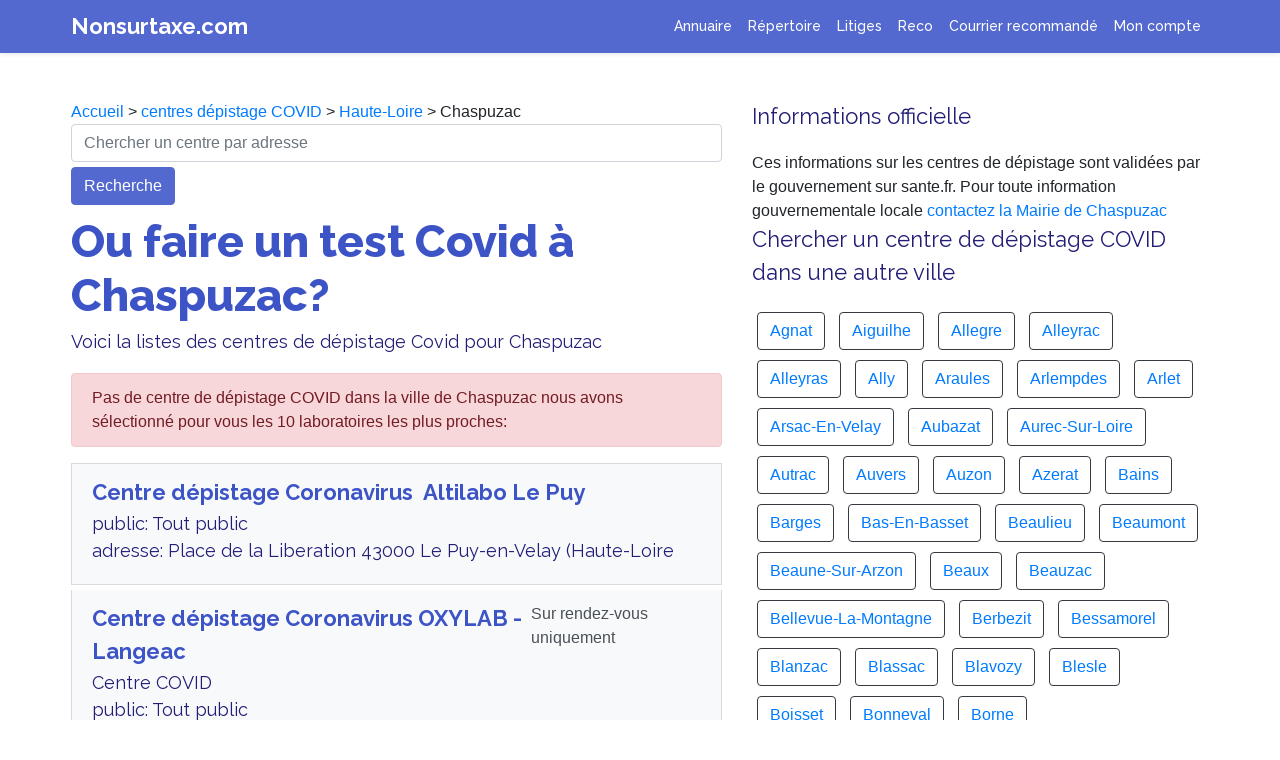

--- FILE ---
content_type: text/html; charset=UTF-8
request_url: https://www.nonsurtaxe.com/covid/depistage-ville/43062-Chaspuzac
body_size: 7372
content:

<!DOCTYPE html>
  <html lang="fr">
    <head>
      <title>Où faire un test Covid à Chaspuzac ? Dépistage Coronavirus gratuit</title>
      <meta name="Description" content="Trouver un laboratoire ou un centre de dépistage à  Chaspuzac pour faire un test COVID. Appelez le numéro d'un centre Chaspuzac pour un RDV sans attente" />
      <meta property="og:title" content="Où faire un test Covid à Chaspuzac ? Dépistage Coronavirus gratuit" />
      <meta property="og:type" content="article" />
      <meta property="og:url" content="https://www.nonsurtaxe.com/covid/depistage-ville/43062-Chaspuzac" />
      <meta property="og:description"  content="Trouver un laboratoire ou un centre de dépistage à  Chaspuzac pour faire un test COVID. Appelez le numéro d'un centre Chaspuzac pour un RDV sans attente" />
      <meta property="og:image" content="https://www.nonsurtaxe.com/covid/centre-depistage-covid19.jpg" />
      <link rel="canonical" href="https://www.nonsurtaxe.com/covid/depistage-ville/43062-Chaspuzac">
      <meta name="Robots" content="index,follow" />
      <meta name="Rating" content="General" />
      <meta name="google-site-verification" content="R6shc0UmODKzDGlddNQKvl6MMJveJ9BIbfv4SC4QNZU" />
      <meta name="msvalidate.01" content="EF0F798DFE1BC87B710B4973F8584F78" />
      <meta name="viewport" content="width=device-width,minimum-scale=1,initial-scale=1">
      <!-- Global site tag (gtag.js) - Google Analytics -->
      <script async src="https://www.googletagmanager.com/gtag/js?id=UA-2w8776016-1"></script>
      <script>
      window.dataLayer = window.dataLayer || [];
      function gtag(){dataLayer.push(arguments);}
      gtag('js', new Date());
      gtag('config', 'UA-28776016-1');
      </script>


      <!--Bootstrap & Js-->
    <script src="../../js/jquery-3.4.1.slim.min.js" integrity="" crossorigin="anonymous"></script>
    <link rel="stylesheet" href="../../css/bootstrap.min.css" integrity="" crossorigin="anonymous">
    <script src="../../js/bootstrap.min.js" integrity=""></script> 
    
    <!--CSS -->
    <link rel="stylesheet" href="../../ns.css">
    <!--Fonts -->
    <link href="https://fonts.googleapis.com/css2?family=Raleway:wght@400;500;700;800;900&display=swap" rel="stylesheet">
    
    <script type="application/ld+json">
    [{
      "@context": "https://schema.org",
      "@type": "BreadcrumbList",
      "itemListElement": [{
        "@type": "ListItem",
        "position": 1,
        "name": "Accueil",
        "item": "https://www.nonsurtaxe.com/"
      },{
        "@type": "ListItem",
        "position": 2,
        "name": "Centres dépistage COVID",
        "item": "https://www.nonsurtaxe.com/covid/"
      },{
        "@type": "ListItem",
        "position": 3,
        "name": "Haute-Loire",
        "item": "https://www.nonsurtaxe.com/covid/centres-departement/Haute-Loire"
      },{
        "@type": "ListItem",
        "position": 4,
        "name": "Chaspuzac"
      } ]
    }]
    </script>


  </head>
    

    <body>
    
    <!-- ------------------------- -->
    <nav class="navbar navbar-expand-lg fixed-top navbar-dark shadow-sm">
  <div class="container">
    <a class="header" href="https://www.nonsurtaxe.com">Nonsurtaxe.com</a>
    <button class="navbar-toggler" type="button" data-toggle="collapse" data-target="#navbarNav" aria-controls="navbarNav" aria-expanded="false" aria-label="Toggle navigation">
      <span class="navbar-toggler-icon"></span>
    </button>
    <div class="collapse navbar-collapse " id="navbarNav">
      <ul class="navbar-nav ml-auto">
        <li class="nav-item">
          <a class="nav-link" title="Cherchez un numéro non surtaxé pour joindre un service client" href="https://www.nonsurtaxe.com/recherche.php">Annuaire</a>
        </li>
        <li class="nav-item">
          <a class="nav-link" title="Vos numéros de téléphone des services client favoris mis à jour automatiquement" href="https://www.nonsurtaxe.com/repertoire/">Répertoire</a>
        </li>
        <li class="nav-item">
          <a class="nav-link" title="Enregistreur d'appel téléphonique pour garder une trace de la conversation avec le service client" href="https://www.nonsurtaxe.com/litiges/">Litiges</a>
        </li> 
        <li class="nav-item">
          <a class="nav-link" title="Enregistreur d'appel téléphonique pour garder une trace de la conversation avec le service client" href="https://www.nonsurtaxe.com/reco/">Reco</a>
        </li>        
        <li class="nav-item">
          <a class="nav-link" title="Modèles de lettre de résiliation de contrat et envoi de recommandé au service client pour désabonnement" href="/recommande">Courrier recommandé</a>
        </li>
        <li class="nav-item">
        <a class="nav-link" title="Mon espace personnel avec mes lettres recommandées, mes enregistrements et la gestion de mon compte" href="https://www.nonsurtaxe.com/profil.php">Mon compte</a> 
        </li>
              </ul>
    </div>
  </div>
</nav>

    <!-- ------------------------- -->


    <main role="main" style="background-color: white">
    
      <div class="container bandeau">
        <div class="row" style="padding-bottom: 40px">
          
            <div class="col-lg-7">
            <div class="no-icon"></div>
            <div>
            <a href="https://www.nonsurtaxe.com/">Accueil</a> > <a href="https://www.nonsurtaxe.com/covid/">centres dépistage COVID</a> > <a href="https://www.nonsurtaxe.com/covid/centres-departement/Haute-Loire">Haute-Loire</a> > Chaspuzac            </div>

            <!-- <img src="centre-depistage-covid19.jpg" class="main-icon-reseau">  -->
            <form action="https://www.nonsurtaxe.com/covid/centres.php" method="post" class="form">
                <input name="adresseindex" class="form-control" type="text" placeholder="Chercher un centre par adresse" aria-label="chercher">
                <div class="button" style="margin-top: 5px; text-align: left;">
                    <button type="submit" class="btn btn-primary">Recherche</button>
                </div>
            </form>
            <h1>Ou faire un test Covid à Chaspuzac?</h1>
            <p>Voici la listes des centres de dépistage Covid pour  Chaspuzac </p>
            <div class="list-group">
            <div class="alert alert-danger" role="alert">Pas de centre de dépistage COVID dans la ville de Chaspuzac nous avons sélectionné pour vous les 10 laboratoires les plus proches: </div>                          <a href="https://www.nonsurtaxe.com/covid/centre-de-depistage/q9V5EtCLhVUsgXmI--Altilabo--Le-Puy" class="list-group-item list-group-item-action flex-column align-items-start" style="background-color: #f8f9fa; margin-bottom: 5px">
                <div class="d-flex w-100 justify-content-between">
                    <div class="mr-auto mb-1">
                        <h3 style="font-weight: 600; color: #3d54c7; margin-bottom: 1px">Centre dépistage Coronavirus  Altilabo  Le Puy</h3>
                        <p class="mb-1">
                        public: Tout public<br>adresse: Place de la Liberation 43000 Le Puy-en-Velay (Haute-Loire<br></p>
                    </div>
                    <div>
                                            </div>
                  
            
                </div>
                <small class="text-muted" style="font-weight: 500;"></small>
              </a>


            
                                      <a href="https://www.nonsurtaxe.com/covid/centre-de-depistage/RB29GMY4TgqYYrmp-OXYLAB---Langeac" class="list-group-item list-group-item-action flex-column align-items-start" style="background-color: #f8f9fa; margin-bottom: 5px">
                <div class="d-flex w-100 justify-content-between">
                    <div class="mr-auto mb-1">
                        <h3 style="font-weight: 600; color: #3d54c7; margin-bottom: 1px">Centre dépistage Coronavirus OXYLAB - Langeac</h3>
                        <p class="mb-1">
                        Centre COVID<br>public: Tout public<br>adresse: Ile d'Amour 43300 Langeac (Haute-Loire<br></p>
                    </div>
                    <div>
                        Sur rendez-vous uniquement<br>                    </div>
                  
            
                </div>
                <small class="text-muted" style="font-weight: 500;"></small>
              </a>


            
                                      <a href="https://www.nonsurtaxe.com/covid/centre-de-depistage/0VECb0mPmIbgwSux-LBM-CERBALLIANCE-LOIRE-YSSINGEAUX" class="list-group-item list-group-item-action flex-column align-items-start" style="background-color: #f8f9fa; margin-bottom: 5px">
                <div class="d-flex w-100 justify-content-between">
                    <div class="mr-auto mb-1">
                        <h3 style="font-weight: 600; color: #3d54c7; margin-bottom: 1px">Laboratoire test Covid LBM CERBALLIANCE LOIRE YSSINGEAUX</h3>
                        <p class="mb-1">
                        public: Tout public<br>adresse: 1 AV DE CHAUSSAND 43200 YSSINGEAUX (Haute-Loire<br></p>
                    </div>
                    <div>
                        Sur rendez-vous uniquement<br>                    </div>
                  
            
                </div>
                <small class="text-muted" style="font-weight: 500;"></small>
              </a>


            
                                      <a href="https://www.nonsurtaxe.com/covid/centre-de-depistage/hyO4sjNu6VBW53EP-LBM-OXYLAB-BRIOUDE" class="list-group-item list-group-item-action flex-column align-items-start" style="background-color: #f8f9fa; margin-bottom: 5px">
                <div class="d-flex w-100 justify-content-between">
                    <div class="mr-auto mb-1">
                        <h3 style="font-weight: 600; color: #3d54c7; margin-bottom: 1px">Laboratoire test Covid LBM OXYLAB BRIOUDE</h3>
                        <p class="mb-1">
                        Centre COVID - impasse du Dr COUR<br>public: Tout public<br>adresse: 1 R SAINT-GENEYS 43100 BRIOUDE (Haute-Loire<br></p>
                    </div>
                    <div>
                        Sur rendez-vous uniquement<br>                    </div>
                  
            
                </div>
                <small class="text-muted" style="font-weight: 500;">ouverture: A la demande<br></small>
              </a>


            
                                      <a href="https://www.nonsurtaxe.com/covid/centre-de-depistage/sIfwraeUO3RvQ7ES-OXYLAB---Brioude" class="list-group-item list-group-item-action flex-column align-items-start" style="background-color: #f8f9fa; margin-bottom: 5px">
                <div class="d-flex w-100 justify-content-between">
                    <div class="mr-auto mb-1">
                        <h3 style="font-weight: 600; color: #3d54c7; margin-bottom: 1px">Centre dépistage Coronavirus OXYLAB - Brioude</h3>
                        <p class="mb-1">
                        Centre COVID<br>public: Tout public<br>adresse: Place du Docteur Mouret 43100 Brioude (Haute-Loire<br></p>
                    </div>
                    <div>
                        Sur rendez-vous uniquement<br>                    </div>
                  
            
                </div>
                <small class="text-muted" style="font-weight: 500;"></small>
              </a>


            
                                      <a href="https://www.nonsurtaxe.com/covid/centre-de-depistage/2CosS59aGFzgFUT1-LBM-OXYLAB-LANGOGNE" class="list-group-item list-group-item-action flex-column align-items-start" style="background-color: #f8f9fa; margin-bottom: 5px">
                <div class="d-flex w-100 justify-content-between">
                    <div class="mr-auto mb-1">
                        <h3 style="font-weight: 600; color: #3d54c7; margin-bottom: 1px">Laboratoire test Covid LBM OXYLAB LANGOGNE</h3>
                        <p class="mb-1">
                        public: Tout public<br>adresse: 31 AV FOCH 48300 LANGOGNE (Haute-Loire<br></p>
                    </div>
                    <div>
                        Sur rendez-vous uniquement<br>                    </div>
                  
            
                </div>
                <small class="text-muted" style="font-weight: 500;">ouverture: A la demande<br></small>
              </a>


            
                                      <a href="https://www.nonsurtaxe.com/covid/centre-de-depistage/R5AUBuvPz6mLStXi-Monistrol-Loire" class="list-group-item list-group-item-action flex-column align-items-start" style="background-color: #f8f9fa; margin-bottom: 5px">
                <div class="d-flex w-100 justify-content-between">
                    <div class="mr-auto mb-1">
                        <h3 style="font-weight: 600; color: #3d54c7; margin-bottom: 1px">Centre dépistage Coronavirus Monistrol/Loire</h3>
                        <p class="mb-1">
                        public: Tout public<br>adresse: Boulevard du Mazel 43120 Monistrol-sur-Loire (Haute-Loire<br></p>
                    </div>
                    <div>
                                            </div>
                  
            
                </div>
                <small class="text-muted" style="font-weight: 500;"></small>
              </a>


            
                                      <a href="https://www.nonsurtaxe.com/covid/centre-de-depistage/opThx1Eh74a5dvHi-LBM-OXYLAB-SAINT-CHELY-D-APCHER" class="list-group-item list-group-item-action flex-column align-items-start" style="background-color: #f8f9fa; margin-bottom: 5px">
                <div class="d-flex w-100 justify-content-between">
                    <div class="mr-auto mb-1">
                        <h3 style="font-weight: 600; color: #3d54c7; margin-bottom: 1px">Laboratoire test Covid LBM OXYLAB SAINT-CHELY-D'APCHER</h3>
                        <p class="mb-1">
                        Centre socio culturel - Place du foirail<br>public: Tout public<br>adresse: 8 PL DU TOURAL 48200 ST CHELY D APCHER (Haute-Loire<br></p>
                    </div>
                    <div>
                        Sur RDV ou via MSP<br>                    </div>
                  
            
                </div>
                <small class="text-muted" style="font-weight: 500;">ouverture: lundi : 13h-15h |  | mercredi : 14h-16h |  | vendredi : 10h-12h |<br></small>
              </a>


            
                                      <a href="https://www.nonsurtaxe.com/covid/centre-de-depistage/ByOb6J39tkZgQECS-OXYLAB---Centre-de-consultation-St-Flour" class="list-group-item list-group-item-action flex-column align-items-start" style="background-color: #f8f9fa; margin-bottom: 5px">
                <div class="d-flex w-100 justify-content-between">
                    <div class="mr-auto mb-1">
                        <h3 style="font-weight: 600; color: #3d54c7; margin-bottom: 1px">Centre dépistage Coronavirus OXYLAB - Centre de consultation St Flour</h3>
                        <p class="mb-1">
                        Collège la Vigière - Ville basse<br>public: Tout public<br>adresse: 1 Rue de l'Egalité 15100 Saint-Flour (Haute-Loire<br></p>
                    </div>
                    <div>
                        Sur rendez-vous uniquement<br>                    </div>
                  
            
                </div>
                <small class="text-muted" style="font-weight: 500;"></small>
              </a>


            
                                      <a href="https://www.nonsurtaxe.com/covid/centre-de-depistage/8rWjL9vgurDFFpae-LBM-OXYLAB-ST-FLOUR" class="list-group-item list-group-item-action flex-column align-items-start" style="background-color: #f8f9fa; margin-bottom: 5px">
                <div class="d-flex w-100 justify-content-between">
                    <div class="mr-auto mb-1">
                        <h3 style="font-weight: 600; color: #3d54c7; margin-bottom: 1px">Laboratoire test Covid LBM OXYLAB ST FLOUR</h3>
                        <p class="mb-1">
                        Centre COVID<br>public: Tout public<br>adresse: CRS SPY DES TERNES 15100 ST FLOUR (Haute-Loire<br></p>
                    </div>
                    <div>
                        Sur rendez-vous uniquement<br>                    </div>
                  
            
                </div>
                <small class="text-muted" style="font-weight: 500;">ouverture: A la demande<br></small>
              </a>


            
                        </div>   

            </div>
            <div class="col-lg-5">
            <div>
            <h3>Informations officielle</h3>
            Ces informations sur les centres de dépistage sont validées par le gouvernement sur sante.fr. Pour toute information gouvernementale locale <a href="https://www.nonsurtaxe.com/contacter/mairie/43062-Chaspuzac">contactez la Mairie de Chaspuzac</a>
            </div>

              <h3>Chercher un centre de dépistage COVID dans une autre ville</h3>
              <div>
                                <div class="btn btn-outline-dark" style="margin:5px;">
                  <a href="https://www.nonsurtaxe.com/covid/depistage-ville/43001-Agnat">Agnat</a>                  </div>
                                  <div class="btn btn-outline-dark" style="margin:5px;">
                  <a href="https://www.nonsurtaxe.com/covid/depistage-ville/43002-Aiguilhe">Aiguilhe</a>                  </div>
                                  <div class="btn btn-outline-dark" style="margin:5px;">
                  <a href="https://www.nonsurtaxe.com/covid/depistage-ville/43003-Allegre">Allegre</a>                  </div>
                                  <div class="btn btn-outline-dark" style="margin:5px;">
                  <a href="https://www.nonsurtaxe.com/covid/depistage-ville/43004-Alleyrac">Alleyrac</a>                  </div>
                                  <div class="btn btn-outline-dark" style="margin:5px;">
                  <a href="https://www.nonsurtaxe.com/covid/depistage-ville/43005-Alleyras">Alleyras</a>                  </div>
                                  <div class="btn btn-outline-dark" style="margin:5px;">
                  <a href="https://www.nonsurtaxe.com/covid/depistage-ville/43006-Ally">Ally</a>                  </div>
                                  <div class="btn btn-outline-dark" style="margin:5px;">
                  <a href="https://www.nonsurtaxe.com/covid/depistage-ville/43007-Araules">Araules</a>                  </div>
                                  <div class="btn btn-outline-dark" style="margin:5px;">
                  <a href="https://www.nonsurtaxe.com/covid/depistage-ville/43008-Arlempdes">Arlempdes</a>                  </div>
                                  <div class="btn btn-outline-dark" style="margin:5px;">
                  <a href="https://www.nonsurtaxe.com/covid/depistage-ville/43009-Arlet">Arlet</a>                  </div>
                                  <div class="btn btn-outline-dark" style="margin:5px;">
                  <a href="https://www.nonsurtaxe.com/covid/depistage-ville/43010-Arsac-En-Velay">Arsac-En-Velay</a>                  </div>
                                  <div class="btn btn-outline-dark" style="margin:5px;">
                  <a href="https://www.nonsurtaxe.com/covid/depistage-ville/43011-Aubazat">Aubazat</a>                  </div>
                                  <div class="btn btn-outline-dark" style="margin:5px;">
                  <a href="https://www.nonsurtaxe.com/covid/depistage-ville/43012-Aurec-Sur-Loire">Aurec-Sur-Loire</a>                  </div>
                                  <div class="btn btn-outline-dark" style="margin:5px;">
                  <a href="https://www.nonsurtaxe.com/covid/depistage-ville/43014-Autrac">Autrac</a>                  </div>
                                  <div class="btn btn-outline-dark" style="margin:5px;">
                  <a href="https://www.nonsurtaxe.com/covid/depistage-ville/43015-Auvers">Auvers</a>                  </div>
                                  <div class="btn btn-outline-dark" style="margin:5px;">
                  <a href="https://www.nonsurtaxe.com/covid/depistage-ville/43016-Auzon">Auzon</a>                  </div>
                                  <div class="btn btn-outline-dark" style="margin:5px;">
                  <a href="https://www.nonsurtaxe.com/covid/depistage-ville/43017-Azerat">Azerat</a>                  </div>
                                  <div class="btn btn-outline-dark" style="margin:5px;">
                  <a href="https://www.nonsurtaxe.com/covid/depistage-ville/43018-Bains">Bains</a>                  </div>
                                  <div class="btn btn-outline-dark" style="margin:5px;">
                  <a href="https://www.nonsurtaxe.com/covid/depistage-ville/43019-Barges">Barges</a>                  </div>
                                  <div class="btn btn-outline-dark" style="margin:5px;">
                  <a href="https://www.nonsurtaxe.com/covid/depistage-ville/43020-Bas-En-Basset">Bas-En-Basset</a>                  </div>
                                  <div class="btn btn-outline-dark" style="margin:5px;">
                  <a href="https://www.nonsurtaxe.com/covid/depistage-ville/43021-Beaulieu">Beaulieu</a>                  </div>
                                  <div class="btn btn-outline-dark" style="margin:5px;">
                  <a href="https://www.nonsurtaxe.com/covid/depistage-ville/43022-Beaumont">Beaumont</a>                  </div>
                                  <div class="btn btn-outline-dark" style="margin:5px;">
                  <a href="https://www.nonsurtaxe.com/covid/depistage-ville/43023-Beaune-Sur-Arzon">Beaune-Sur-Arzon</a>                  </div>
                                  <div class="btn btn-outline-dark" style="margin:5px;">
                  <a href="https://www.nonsurtaxe.com/covid/depistage-ville/43024-Beaux">Beaux</a>                  </div>
                                  <div class="btn btn-outline-dark" style="margin:5px;">
                  <a href="https://www.nonsurtaxe.com/covid/depistage-ville/43025-Beauzac">Beauzac</a>                  </div>
                                  <div class="btn btn-outline-dark" style="margin:5px;">
                  <a href="https://www.nonsurtaxe.com/covid/depistage-ville/43026-Bellevue-La-Montagne">Bellevue-La-Montagne</a>                  </div>
                                  <div class="btn btn-outline-dark" style="margin:5px;">
                  <a href="https://www.nonsurtaxe.com/covid/depistage-ville/43027-Berbezit">Berbezit</a>                  </div>
                                  <div class="btn btn-outline-dark" style="margin:5px;">
                  <a href="https://www.nonsurtaxe.com/covid/depistage-ville/43028-Bessamorel">Bessamorel</a>                  </div>
                                  <div class="btn btn-outline-dark" style="margin:5px;">
                  <a href="https://www.nonsurtaxe.com/covid/depistage-ville/43030-Blanzac">Blanzac</a>                  </div>
                                  <div class="btn btn-outline-dark" style="margin:5px;">
                  <a href="https://www.nonsurtaxe.com/covid/depistage-ville/43031-Blassac">Blassac</a>                  </div>
                                  <div class="btn btn-outline-dark" style="margin:5px;">
                  <a href="https://www.nonsurtaxe.com/covid/depistage-ville/43032-Blavozy">Blavozy</a>                  </div>
                                  <div class="btn btn-outline-dark" style="margin:5px;">
                  <a href="https://www.nonsurtaxe.com/covid/depistage-ville/43033-Blesle">Blesle</a>                  </div>
                                  <div class="btn btn-outline-dark" style="margin:5px;">
                  <a href="https://www.nonsurtaxe.com/covid/depistage-ville/43034-Boisset">Boisset</a>                  </div>
                                  <div class="btn btn-outline-dark" style="margin:5px;">
                  <a href="https://www.nonsurtaxe.com/covid/depistage-ville/43035-Bonneval">Bonneval</a>                  </div>
                                  <div class="btn btn-outline-dark" style="margin:5px;">
                  <a href="https://www.nonsurtaxe.com/covid/depistage-ville/43036-Borne">Borne</a>                  </div>
                                  <div class="btn btn-outline-dark" style="margin:5px;">
                  <a href="https://www.nonsurtaxe.com/covid/depistage-ville/43038-Bournoncle-Saint-Pierre">Bournoncle-Saint-Pierre</a>                  </div>
                                  <div class="btn btn-outline-dark" style="margin:5px;">
                  <a href="https://www.nonsurtaxe.com/covid/depistage-ville/43040-Brioude">Brioude</a>                  </div>
                                  <div class="btn btn-outline-dark" style="margin:5px;">
                  <a href="https://www.nonsurtaxe.com/covid/depistage-ville/43041-Brives-Charensac">Brives-Charensac</a>                  </div>
                                  <div class="btn btn-outline-dark" style="margin:5px;">
                  <a href="https://www.nonsurtaxe.com/covid/depistage-ville/43042-Cayres">Cayres</a>                  </div>
                                  <div class="btn btn-outline-dark" style="margin:5px;">
                  <a href="https://www.nonsurtaxe.com/covid/depistage-ville/43043-Ceaux-D-Allegre">Ceaux-D-Allegre</a>                  </div>
                                  <div class="btn btn-outline-dark" style="margin:5px;">
                  <a href="https://www.nonsurtaxe.com/covid/depistage-ville/43044-Cerzat">Cerzat</a>                  </div>
                                  <div class="btn btn-outline-dark" style="margin:5px;">
                  <a href="https://www.nonsurtaxe.com/covid/depistage-ville/43045-Ceyssac-La-Roche">Ceyssac-La-Roche</a>                  </div>
                                  <div class="btn btn-outline-dark" style="margin:5px;">
                  <a href="https://www.nonsurtaxe.com/covid/depistage-ville/43046-Chadrac">Chadrac</a>                  </div>
                                  <div class="btn btn-outline-dark" style="margin:5px;">
                  <a href="https://www.nonsurtaxe.com/covid/depistage-ville/43047-Chadron">Chadron</a>                  </div>
                                  <div class="btn btn-outline-dark" style="margin:5px;">
                  <a href="https://www.nonsurtaxe.com/covid/depistage-ville/43049-Chamalieres-Sur-Loire">Chamalieres-Sur-Loire</a>                  </div>
                                  <div class="btn btn-outline-dark" style="margin:5px;">
                  <a href="https://www.nonsurtaxe.com/covid/depistage-ville/43050-Chambezon">Chambezon</a>                  </div>
                                  <div class="btn btn-outline-dark" style="margin:5px;">
                  <a href="https://www.nonsurtaxe.com/covid/depistage-ville/43052-Champagnac-Le-Vieux">Champagnac-Le-Vieux</a>                  </div>
                                  <div class="btn btn-outline-dark" style="margin:5px;">
                  <a href="https://www.nonsurtaxe.com/covid/depistage-ville/43053-Champclause">Champclause</a>                  </div>
                                  <div class="btn btn-outline-dark" style="margin:5px;">
                  <a href="https://www.nonsurtaxe.com/covid/depistage-ville/43054-Chanaleilles">Chanaleilles</a>                  </div>
                                  <div class="btn btn-outline-dark" style="margin:5px;">
                  <a href="https://www.nonsurtaxe.com/covid/depistage-ville/43055-Chaniat">Chaniat</a>                  </div>
                                  <div class="btn btn-outline-dark" style="margin:5px;">
                  <a href="https://www.nonsurtaxe.com/covid/depistage-ville/43056-Chanteuges">Chanteuges</a>                  </div>
                                  <div class="btn btn-outline-dark" style="margin:5px;">
                  <a href="https://www.nonsurtaxe.com/covid/depistage-ville/43060-Charraix">Charraix</a>                  </div>
                                  <div class="btn btn-outline-dark" style="margin:5px;">
                  <a href="https://www.nonsurtaxe.com/covid/depistage-ville/43061-Chaspinhac">Chaspinhac</a>                  </div>
                                  <div class="btn btn-outline-dark" style="margin:5px;">
                  <a href="https://www.nonsurtaxe.com/covid/depistage-ville/43062-Chaspuzac">Chaspuzac</a>                  </div>
                                  <div class="btn btn-outline-dark" style="margin:5px;">
                  <a href="https://www.nonsurtaxe.com/covid/depistage-ville/43063-Chassagnes">Chassagnes</a>                  </div>
                                  <div class="btn btn-outline-dark" style="margin:5px;">
                  <a href="https://www.nonsurtaxe.com/covid/depistage-ville/43064-Chassignolles">Chassignolles</a>                  </div>
                                  <div class="btn btn-outline-dark" style="margin:5px;">
                  <a href="https://www.nonsurtaxe.com/covid/depistage-ville/43065-Chastel">Chastel</a>                  </div>
                                  <div class="btn btn-outline-dark" style="margin:5px;">
                  <a href="https://www.nonsurtaxe.com/covid/depistage-ville/43066-Chaudeyrolles">Chaudeyrolles</a>                  </div>
                                  <div class="btn btn-outline-dark" style="margin:5px;">
                  <a href="https://www.nonsurtaxe.com/covid/depistage-ville/43067-Chavaniac-Lafayette">Chavaniac-Lafayette</a>                  </div>
                                  <div class="btn btn-outline-dark" style="margin:5px;">
                  <a href="https://www.nonsurtaxe.com/covid/depistage-ville/43068-Chazelles">Chazelles</a>                  </div>
                                  <div class="btn btn-outline-dark" style="margin:5px;">
                  <a href="https://www.nonsurtaxe.com/covid/depistage-ville/43069-Chenereilles">Chenereilles</a>                  </div>
                                  <div class="btn btn-outline-dark" style="margin:5px;">
                  <a href="https://www.nonsurtaxe.com/covid/depistage-ville/43070-Chilhac">Chilhac</a>                  </div>
                                  <div class="btn btn-outline-dark" style="margin:5px;">
                  <a href="https://www.nonsurtaxe.com/covid/depistage-ville/43071-Chomelix">Chomelix</a>                  </div>
                                  <div class="btn btn-outline-dark" style="margin:5px;">
                  <a href="https://www.nonsurtaxe.com/covid/depistage-ville/43073-Cistrieres">Cistrieres</a>                  </div>
                                  <div class="btn btn-outline-dark" style="margin:5px;">
                  <a href="https://www.nonsurtaxe.com/covid/depistage-ville/43074-Cohade">Cohade</a>                  </div>
                                  <div class="btn btn-outline-dark" style="margin:5px;">
                  <a href="https://www.nonsurtaxe.com/covid/depistage-ville/43075-Collat">Collat</a>                  </div>
                                  <div class="btn btn-outline-dark" style="margin:5px;">
                  <a href="https://www.nonsurtaxe.com/covid/depistage-ville/43076-Connangles">Connangles</a>                  </div>
                                  <div class="btn btn-outline-dark" style="margin:5px;">
                  <a href="https://www.nonsurtaxe.com/covid/depistage-ville/43077-Costaros">Costaros</a>                  </div>
                                  <div class="btn btn-outline-dark" style="margin:5px;">
                  <a href="https://www.nonsurtaxe.com/covid/depistage-ville/43078-Coubon">Coubon</a>                  </div>
                                  <div class="btn btn-outline-dark" style="margin:5px;">
                  <a href="https://www.nonsurtaxe.com/covid/depistage-ville/43079-Couteuges">Couteuges</a>                  </div>
                                  <div class="btn btn-outline-dark" style="margin:5px;">
                  <a href="https://www.nonsurtaxe.com/covid/depistage-ville/43080-Craponne-Sur-Arzon">Craponne-Sur-Arzon</a>                  </div>
                                  <div class="btn btn-outline-dark" style="margin:5px;">
                  <a href="https://www.nonsurtaxe.com/covid/depistage-ville/43081-Croisances">Croisances</a>                  </div>
                                  <div class="btn btn-outline-dark" style="margin:5px;">
                  <a href="https://www.nonsurtaxe.com/covid/depistage-ville/43082-Cronce">Cronce</a>                  </div>
                                  <div class="btn btn-outline-dark" style="margin:5px;">
                  <a href="https://www.nonsurtaxe.com/covid/depistage-ville/43083-Cubelles">Cubelles</a>                  </div>
                                  <div class="btn btn-outline-dark" style="margin:5px;">
                  <a href="https://www.nonsurtaxe.com/covid/depistage-ville/43084-Cussac-Sur-Loire">Cussac-Sur-Loire</a>                  </div>
                                  <div class="btn btn-outline-dark" style="margin:5px;">
                  <a href="https://www.nonsurtaxe.com/covid/depistage-ville/43085-Desges">Desges</a>                  </div>
                                  <div class="btn btn-outline-dark" style="margin:5px;">
                  <a href="https://www.nonsurtaxe.com/covid/depistage-ville/43086-Domeyrat">Domeyrat</a>                  </div>
                                  <div class="btn btn-outline-dark" style="margin:5px;">
                  <a href="https://www.nonsurtaxe.com/covid/depistage-ville/43087-Dunieres">Dunieres</a>                  </div>
                                  <div class="btn btn-outline-dark" style="margin:5px;">
                  <a href="https://www.nonsurtaxe.com/covid/depistage-ville/43088-Espalem">Espalem</a>                  </div>
                                  <div class="btn btn-outline-dark" style="margin:5px;">
                  <a href="https://www.nonsurtaxe.com/covid/depistage-ville/43089-Espaly-Saint-Marcel">Espaly-Saint-Marcel</a>                  </div>
                                  <div class="btn btn-outline-dark" style="margin:5px;">
                  <a href="https://www.nonsurtaxe.com/covid/depistage-ville/43090-Esplantas">Esplantas</a>                  </div>
                                  <div class="btn btn-outline-dark" style="margin:5px;">
                  <a href="https://www.nonsurtaxe.com/covid/depistage-ville/43092-Fay-Sur-Lignon">Fay-Sur-Lignon</a>                  </div>
                                  <div class="btn btn-outline-dark" style="margin:5px;">
                  <a href="https://www.nonsurtaxe.com/covid/depistage-ville/43093-Felines">Felines</a>                  </div>
                                  <div class="btn btn-outline-dark" style="margin:5px;">
                  <a href="https://www.nonsurtaxe.com/covid/depistage-ville/43094-Ferrussac">Ferrussac</a>                  </div>
                                  <div class="btn btn-outline-dark" style="margin:5px;">
                  <a href="https://www.nonsurtaxe.com/covid/depistage-ville/43095-Fix-Saint-Geneys">Fix-Saint-Geneys</a>                  </div>
                                  <div class="btn btn-outline-dark" style="margin:5px;">
                  <a href="https://www.nonsurtaxe.com/covid/depistage-ville/43096-Fontannes">Fontannes</a>                  </div>
                                  <div class="btn btn-outline-dark" style="margin:5px;">
                  <a href="https://www.nonsurtaxe.com/covid/depistage-ville/43097-Freycenet-La-Cuche">Freycenet-La-Cuche</a>                  </div>
                                  <div class="btn btn-outline-dark" style="margin:5px;">
                  <a href="https://www.nonsurtaxe.com/covid/depistage-ville/43098-Freycenet-La-Tour">Freycenet-La-Tour</a>                  </div>
                                  <div class="btn btn-outline-dark" style="margin:5px;">
                  <a href="https://www.nonsurtaxe.com/covid/depistage-ville/43099-Frugeres-Les-Mines">Frugeres-Les-Mines</a>                  </div>
                                  <div class="btn btn-outline-dark" style="margin:5px;">
                  <a href="https://www.nonsurtaxe.com/covid/depistage-ville/43100-Frugieres-Le-Pin">Frugieres-Le-Pin</a>                  </div>
                                  <div class="btn btn-outline-dark" style="margin:5px;">
                  <a href="https://www.nonsurtaxe.com/covid/depistage-ville/43101-Goudet">Goudet</a>                  </div>
                                  <div class="btn btn-outline-dark" style="margin:5px;">
                  <a href="https://www.nonsurtaxe.com/covid/depistage-ville/43102-Grazac">Grazac</a>                  </div>
                                  <div class="btn btn-outline-dark" style="margin:5px;">
                  <a href="https://www.nonsurtaxe.com/covid/depistage-ville/43103-Grenier-Montgon">Grenier-Montgon</a>                  </div>
                                  <div class="btn btn-outline-dark" style="margin:5px;">
                  <a href="https://www.nonsurtaxe.com/covid/depistage-ville/43104-Grezes">Grezes</a>                  </div>
                                  <div class="btn btn-outline-dark" style="margin:5px;">
                  <a href="https://www.nonsurtaxe.com/covid/depistage-ville/43105-Javaugues">Javaugues</a>                  </div>
                                  <div class="btn btn-outline-dark" style="margin:5px;">
                  <a href="https://www.nonsurtaxe.com/covid/depistage-ville/43106-Jax">Jax</a>                  </div>
                                  <div class="btn btn-outline-dark" style="margin:5px;">
                  <a href="https://www.nonsurtaxe.com/covid/depistage-ville/43107-Josat">Josat</a>                  </div>
                                  <div class="btn btn-outline-dark" style="margin:5px;">
                  <a href="https://www.nonsurtaxe.com/covid/depistage-ville/43108-Jullianges">Jullianges</a>                  </div>
                                  <div class="btn btn-outline-dark" style="margin:5px;">
                  <a href="https://www.nonsurtaxe.com/covid/depistage-ville/43029-La-Besseyre-Saint-Mary">La-Besseyre-Saint-Mary</a>                  </div>
                                  <div class="btn btn-outline-dark" style="margin:5px;">
                  <a href="https://www.nonsurtaxe.com/covid/depistage-ville/43048-La-Chaise-Dieu">La-Chaise-Dieu</a>                  </div>
                                  <div class="btn btn-outline-dark" style="margin:5px;">
                  <a href="https://www.nonsurtaxe.com/covid/depistage-ville/43057-La-Chapelle-Bertin">La-Chapelle-Bertin</a>                  </div>
                                  <div class="btn btn-outline-dark" style="margin:5px;">
                  <a href="https://www.nonsurtaxe.com/covid/depistage-ville/43058-La-Chapelle-D-Aurec">La-Chapelle-D-Aurec</a>                  </div>
                                  <div class="btn btn-outline-dark" style="margin:5px;">
                  <a href="https://www.nonsurtaxe.com/covid/depistage-ville/43059-La-Chapelle-Geneste">La-Chapelle-Geneste</a>                  </div>
                                  <div class="btn btn-outline-dark" style="margin:5px;">
                  <a href="https://www.nonsurtaxe.com/covid/depistage-ville/43072-La-Chomette">La-Chomette</a>                  </div>
                                  <div class="btn btn-outline-dark" style="margin:5px;">
                  <a href="https://www.nonsurtaxe.com/covid/depistage-ville/43236-La-Seauve-Sur-Semene">La-Seauve-Sur-Semene</a>                  </div>
                                  <div class="btn btn-outline-dark" style="margin:5px;">
                  <a href="https://www.nonsurtaxe.com/covid/depistage-ville/43109-Lafarre">Lafarre</a>                  </div>
                                  <div class="btn btn-outline-dark" style="margin:5px;">
                  <a href="https://www.nonsurtaxe.com/covid/depistage-ville/43110-Lamothe">Lamothe</a>                  </div>
                                  <div class="btn btn-outline-dark" style="margin:5px;">
                  <a href="https://www.nonsurtaxe.com/covid/depistage-ville/43111-Landos">Landos</a>                  </div>
                                  <div class="btn btn-outline-dark" style="margin:5px;">
                  <a href="https://www.nonsurtaxe.com/covid/depistage-ville/43112-Langeac">Langeac</a>                  </div>
                                  <div class="btn btn-outline-dark" style="margin:5px;">
                  <a href="https://www.nonsurtaxe.com/covid/depistage-ville/43113-Lantriac">Lantriac</a>                  </div>
                                  <div class="btn btn-outline-dark" style="margin:5px;">
                  <a href="https://www.nonsurtaxe.com/covid/depistage-ville/43114-Lapte">Lapte</a>                  </div>
                                  <div class="btn btn-outline-dark" style="margin:5px;">
                  <a href="https://www.nonsurtaxe.com/covid/depistage-ville/43115-Laussonne">Laussonne</a>                  </div>
                                  <div class="btn btn-outline-dark" style="margin:5px;">
                  <a href="https://www.nonsurtaxe.com/covid/depistage-ville/43116-Laval-Sur-Doulon">Laval-Sur-Doulon</a>                  </div>
                                  <div class="btn btn-outline-dark" style="margin:5px;">
                  <a href="https://www.nonsurtaxe.com/covid/depistage-ville/43117-Lavaudieu">Lavaudieu</a>                  </div>
                                  <div class="btn btn-outline-dark" style="margin:5px;">
                  <a href="https://www.nonsurtaxe.com/covid/depistage-ville/43118-Lavoute-Chilhac">Lavoute-Chilhac</a>                  </div>
                                  <div class="btn btn-outline-dark" style="margin:5px;">
                  <a href="https://www.nonsurtaxe.com/covid/depistage-ville/43119-Lavoute-Sur-Loire">Lavoute-Sur-Loire</a>                  </div>
                                  <div class="btn btn-outline-dark" style="margin:5px;">
                  <a href="https://www.nonsurtaxe.com/covid/depistage-ville/43037-Le-Bouchet-Saint-Nicolas">Le-Bouchet-Saint-Nicolas</a>                  </div>
                                  <div class="btn btn-outline-dark" style="margin:5px;">
                  <a href="https://www.nonsurtaxe.com/covid/depistage-ville/43039-Le-Brignon">Le-Brignon</a>                  </div>
                                  <div class="btn btn-outline-dark" style="margin:5px;">
                  <a href="https://www.nonsurtaxe.com/covid/depistage-ville/43051-Le-Chambon-Sur-Lignon">Le-Chambon-Sur-Lignon</a>                  </div>
                                  <div class="btn btn-outline-dark" style="margin:5px;">
                  <a href="https://www.nonsurtaxe.com/covid/depistage-ville/43129-Le-Mas-De-Tence">Le-Mas-De-Tence</a>                  </div>
                                  <div class="btn btn-outline-dark" style="margin:5px;">
                  <a href="https://www.nonsurtaxe.com/covid/depistage-ville/43135-Le-Monastier-Sur-Gazeille">Le-Monastier-Sur-Gazeille</a>                  </div>
                                  <div class="btn btn-outline-dark" style="margin:5px;">
                  <a href="https://www.nonsurtaxe.com/covid/depistage-ville/43140-Le-Monteil">Le-Monteil</a>                  </div>
                                  <div class="btn btn-outline-dark" style="margin:5px;">
                  <a href="https://www.nonsurtaxe.com/covid/depistage-ville/43150-Le-Pertuis">Le-Pertuis</a>                  </div>
                                  <div class="btn btn-outline-dark" style="margin:5px;">
                  <a href="https://www.nonsurtaxe.com/covid/depistage-ville/43157-Le-Puy-En-Velay">Le-Puy-En-Velay</a>                  </div>
                                  <div class="btn btn-outline-dark" style="margin:5px;">
                  <a href="https://www.nonsurtaxe.com/covid/depistage-ville/43260-Le-Vernet">Le-Vernet</a>                  </div>
                                  <div class="btn btn-outline-dark" style="margin:5px;">
                  <a href="https://www.nonsurtaxe.com/covid/depistage-ville/43120-Lempdes-Sur-Allagnon">Lempdes-Sur-Allagnon</a>                  </div>
                                  <div class="btn btn-outline-dark" style="margin:5px;">
                  <a href="https://www.nonsurtaxe.com/covid/depistage-ville/43121-Leotoing">Leotoing</a>                  </div>
                                  <div class="btn btn-outline-dark" style="margin:5px;">
                  <a href="https://www.nonsurtaxe.com/covid/depistage-ville/43091-Les-Estables">Les-Estables</a>                  </div>
                                  <div class="btn btn-outline-dark" style="margin:5px;">
                  <a href="https://www.nonsurtaxe.com/covid/depistage-ville/43253-Les-Vastres">Les-Vastres</a>                  </div>
                                  <div class="btn btn-outline-dark" style="margin:5px;">
                  <a href="https://www.nonsurtaxe.com/covid/depistage-ville/43265-Les-Villettes">Les-Villettes</a>                  </div>
                                  <div class="btn btn-outline-dark" style="margin:5px;">
                  <a href="https://www.nonsurtaxe.com/covid/depistage-ville/43122-Lissac">Lissac</a>                  </div>
                                  <div class="btn btn-outline-dark" style="margin:5px;">
                  <a href="https://www.nonsurtaxe.com/covid/depistage-ville/43123-Lorlanges">Lorlanges</a>                  </div>
                                  <div class="btn btn-outline-dark" style="margin:5px;">
                  <a href="https://www.nonsurtaxe.com/covid/depistage-ville/43124-Loudes">Loudes</a>                  </div>
                                  <div class="btn btn-outline-dark" style="margin:5px;">
                  <a href="https://www.nonsurtaxe.com/covid/depistage-ville/43125-Lubilhac">Lubilhac</a>                  </div>
                                  <div class="btn btn-outline-dark" style="margin:5px;">
                  <a href="https://www.nonsurtaxe.com/covid/depistage-ville/43126-Malrevers">Malrevers</a>                  </div>
                                  <div class="btn btn-outline-dark" style="margin:5px;">
                  <a href="https://www.nonsurtaxe.com/covid/depistage-ville/43127-Malvalette">Malvalette</a>                  </div>
                                  <div class="btn btn-outline-dark" style="margin:5px;">
                  <a href="https://www.nonsurtaxe.com/covid/depistage-ville/43128-Malvieres">Malvieres</a>                  </div>
                                  <div class="btn btn-outline-dark" style="margin:5px;">
                  <a href="https://www.nonsurtaxe.com/covid/depistage-ville/43131-Mazerat-Aurouze">Mazerat-Aurouze</a>                  </div>
                                  <div class="btn btn-outline-dark" style="margin:5px;">
                  <a href="https://www.nonsurtaxe.com/covid/depistage-ville/43130-Mazet-Saint-Voy">Mazet-Saint-Voy</a>                  </div>
                                  <div class="btn btn-outline-dark" style="margin:5px;">
                  <a href="https://www.nonsurtaxe.com/covid/depistage-ville/43132-Mazeyrat-D-Allier">Mazeyrat-D-Allier</a>                  </div>
                                  <div class="btn btn-outline-dark" style="margin:5px;">
                  <a href="https://www.nonsurtaxe.com/covid/depistage-ville/43133-Mercoeur">Mercoeur</a>                  </div>
                                  <div class="btn btn-outline-dark" style="margin:5px;">
                  <a href="https://www.nonsurtaxe.com/covid/depistage-ville/43134-Mezeres">Mezeres</a>                  </div>
                                  <div class="btn btn-outline-dark" style="margin:5px;">
                  <a href="https://www.nonsurtaxe.com/covid/depistage-ville/43136-Monistrol-D-Allier">Monistrol-D-Allier</a>                  </div>
                                  <div class="btn btn-outline-dark" style="margin:5px;">
                  <a href="https://www.nonsurtaxe.com/covid/depistage-ville/43137-Monistrol-Sur-Loire">Monistrol-Sur-Loire</a>                  </div>
                                  <div class="btn btn-outline-dark" style="margin:5px;">
                  <a href="https://www.nonsurtaxe.com/covid/depistage-ville/43138-Monlet">Monlet</a>                  </div>
                                  <div class="btn btn-outline-dark" style="margin:5px;">
                  <a href="https://www.nonsurtaxe.com/covid/depistage-ville/43139-Montclard">Montclard</a>                  </div>
                                  <div class="btn btn-outline-dark" style="margin:5px;">
                  <a href="https://www.nonsurtaxe.com/covid/depistage-ville/43141-Montfaucon-En-Velay">Montfaucon-En-Velay</a>                  </div>
                                  <div class="btn btn-outline-dark" style="margin:5px;">
                  <a href="https://www.nonsurtaxe.com/covid/depistage-ville/43142-Montregard">Montregard</a>                  </div>
                                  <div class="btn btn-outline-dark" style="margin:5px;">
                  <a href="https://www.nonsurtaxe.com/covid/depistage-ville/43143-Montusclat">Montusclat</a>                  </div>
                                  <div class="btn btn-outline-dark" style="margin:5px;">
                  <a href="https://www.nonsurtaxe.com/covid/depistage-ville/43144-Moudeyres">Moudeyres</a>                  </div>
                                  <div class="btn btn-outline-dark" style="margin:5px;">
                  <a href="https://www.nonsurtaxe.com/covid/depistage-ville/43145-Ouides">Ouides</a>                  </div>
                                  <div class="btn btn-outline-dark" style="margin:5px;">
                  <a href="https://www.nonsurtaxe.com/covid/depistage-ville/43147-Paulhac">Paulhac</a>                  </div>
                                  <div class="btn btn-outline-dark" style="margin:5px;">
                  <a href="https://www.nonsurtaxe.com/covid/depistage-ville/43148-Paulhaguet">Paulhaguet</a>                  </div>
                                  <div class="btn btn-outline-dark" style="margin:5px;">
                  <a href="https://www.nonsurtaxe.com/covid/depistage-ville/43149-Pebrac">Pebrac</a>                  </div>
                                  <div class="btn btn-outline-dark" style="margin:5px;">
                  <a href="https://www.nonsurtaxe.com/covid/depistage-ville/43151-Pinols">Pinols</a>                  </div>
                                  <div class="btn btn-outline-dark" style="margin:5px;">
                  <a href="https://www.nonsurtaxe.com/covid/depistage-ville/43152-Polignac">Polignac</a>                  </div>
                                  <div class="btn btn-outline-dark" style="margin:5px;">
                  <a href="https://www.nonsurtaxe.com/covid/depistage-ville/43153-Pont-Salomon">Pont-Salomon</a>                  </div>
                                  <div class="btn btn-outline-dark" style="margin:5px;">
                  <a href="https://www.nonsurtaxe.com/covid/depistage-ville/43154-Pradelles">Pradelles</a>                  </div>
                                  <div class="btn btn-outline-dark" style="margin:5px;">
                  <a href="https://www.nonsurtaxe.com/covid/depistage-ville/43155-Prades">Prades</a>                  </div>
                                  <div class="btn btn-outline-dark" style="margin:5px;">
                  <a href="https://www.nonsurtaxe.com/covid/depistage-ville/43156-Presailles">Presailles</a>                  </div>
                                  <div class="btn btn-outline-dark" style="margin:5px;">
                  <a href="https://www.nonsurtaxe.com/covid/depistage-ville/43158-Queyrieres">Queyrieres</a>                  </div>
                                  <div class="btn btn-outline-dark" style="margin:5px;">
                  <a href="https://www.nonsurtaxe.com/covid/depistage-ville/43159-Raucoules">Raucoules</a>                  </div>
                                  <div class="btn btn-outline-dark" style="margin:5px;">
                  <a href="https://www.nonsurtaxe.com/covid/depistage-ville/43160-Rauret">Rauret</a>                  </div>
                                  <div class="btn btn-outline-dark" style="margin:5px;">
                  <a href="https://www.nonsurtaxe.com/covid/depistage-ville/43162-Retournac">Retournac</a>                  </div>
                                  <div class="btn btn-outline-dark" style="margin:5px;">
                  <a href="https://www.nonsurtaxe.com/covid/depistage-ville/43163-Riotord">Riotord</a>                  </div>
                                  <div class="btn btn-outline-dark" style="margin:5px;">
                  <a href="https://www.nonsurtaxe.com/covid/depistage-ville/43164-Roche-En-Regnier">Roche-En-Regnier</a>                  </div>
                                  <div class="btn btn-outline-dark" style="margin:5px;">
                  <a href="https://www.nonsurtaxe.com/covid/depistage-ville/43165-Rosieres">Rosieres</a>                  </div>
                                  <div class="btn btn-outline-dark" style="margin:5px;">
                  <a href="https://www.nonsurtaxe.com/covid/depistage-ville/43166-Saint-Andre-De-Chalencon">Saint-Andre-De-Chalencon</a>                  </div>
                                  <div class="btn btn-outline-dark" style="margin:5px;">
                  <a href="https://www.nonsurtaxe.com/covid/depistage-ville/43167-Saint-Arcons-D-Allier">Saint-Arcons-D-Allier</a>                  </div>
                                  <div class="btn btn-outline-dark" style="margin:5px;">
                  <a href="https://www.nonsurtaxe.com/covid/depistage-ville/43168-Saint-Arcons-De-Barges">Saint-Arcons-De-Barges</a>                  </div>
                                  <div class="btn btn-outline-dark" style="margin:5px;">
                  <a href="https://www.nonsurtaxe.com/covid/depistage-ville/43169-Saint-Austremoine">Saint-Austremoine</a>                  </div>
                                  <div class="btn btn-outline-dark" style="margin:5px;">
                  <a href="https://www.nonsurtaxe.com/covid/depistage-ville/43170-Saint-Beauzire">Saint-Beauzire</a>                  </div>
                                  <div class="btn btn-outline-dark" style="margin:5px;">
                  <a href="https://www.nonsurtaxe.com/covid/depistage-ville/43171-Saint-Berain">Saint-Berain</a>                  </div>
                                  <div class="btn btn-outline-dark" style="margin:5px;">
                  <a href="https://www.nonsurtaxe.com/covid/depistage-ville/43172-Saint-Bonnet-Le-Froid">Saint-Bonnet-Le-Froid</a>                  </div>
                                  <div class="btn btn-outline-dark" style="margin:5px;">
                  <a href="https://www.nonsurtaxe.com/covid/depistage-ville/43173-Saint-Christophe-D-Allier">Saint-Christophe-D-Allier</a>                  </div>
                                  <div class="btn btn-outline-dark" style="margin:5px;">
                  <a href="https://www.nonsurtaxe.com/covid/depistage-ville/43174-Saint-Christophe-Sur-Dolaison">Saint-Christophe-Sur-Dolaison</a>                  </div>
                                  <div class="btn btn-outline-dark" style="margin:5px;">
                  <a href="https://www.nonsurtaxe.com/covid/depistage-ville/43175-Saint-Cirgues">Saint-Cirgues</a>                  </div>
                                  <div class="btn btn-outline-dark" style="margin:5px;">
                  <a href="https://www.nonsurtaxe.com/covid/depistage-ville/43176-Saint-Didier-D-Allier">Saint-Didier-D-Allier</a>                  </div>
                                  <div class="btn btn-outline-dark" style="margin:5px;">
                  <a href="https://www.nonsurtaxe.com/covid/depistage-ville/43177-Saint-Didier-En-Velay">Saint-Didier-En-Velay</a>                  </div>
                                  <div class="btn btn-outline-dark" style="margin:5px;">
                  <a href="https://www.nonsurtaxe.com/covid/depistage-ville/43178-Saint-Didier-Sur-Doulon">Saint-Didier-Sur-Doulon</a>                  </div>
                                  <div class="btn btn-outline-dark" style="margin:5px;">
                  <a href="https://www.nonsurtaxe.com/covid/depistage-ville/43180-Saint-Etienne-Du-Vigan">Saint-Etienne-Du-Vigan</a>                  </div>
                                  <div class="btn btn-outline-dark" style="margin:5px;">
                  <a href="https://www.nonsurtaxe.com/covid/depistage-ville/43181-Saint-Etienne-Lardeyrol">Saint-Etienne-Lardeyrol</a>                  </div>
                                  <div class="btn btn-outline-dark" style="margin:5px;">
                  <a href="https://www.nonsurtaxe.com/covid/depistage-ville/43182-Saint-Etienne-Sur-Blesle">Saint-Etienne-Sur-Blesle</a>                  </div>
                                  <div class="btn btn-outline-dark" style="margin:5px;">
                  <a href="https://www.nonsurtaxe.com/covid/depistage-ville/43184-Saint-Ferreol-D-Auroure">Saint-Ferreol-D-Auroure</a>                  </div>
                                  <div class="btn btn-outline-dark" style="margin:5px;">
                  <a href="https://www.nonsurtaxe.com/covid/depistage-ville/43186-Saint-Front">Saint-Front</a>                  </div>
                                  <div class="btn btn-outline-dark" style="margin:5px;">
                  <a href="https://www.nonsurtaxe.com/covid/depistage-ville/43187-Saint-Geneys-Pres-St-Paulien">Saint-Geneys-Pres-St-Paulien</a>                  </div>
                                  <div class="btn btn-outline-dark" style="margin:5px;">
                  <a href="https://www.nonsurtaxe.com/covid/depistage-ville/43188-Saint-Georges-D-Aurac">Saint-Georges-D-Aurac</a>                  </div>
                                  <div class="btn btn-outline-dark" style="margin:5px;">
                  <a href="https://www.nonsurtaxe.com/covid/depistage-ville/43189-Saint-Georges-Lagricol">Saint-Georges-Lagricol</a>                  </div>
                                  <div class="btn btn-outline-dark" style="margin:5px;">
                  <a href="https://www.nonsurtaxe.com/covid/depistage-ville/43190-Saint-Germain-Laprade">Saint-Germain-Laprade</a>                  </div>
                                  <div class="btn btn-outline-dark" style="margin:5px;">
                  <a href="https://www.nonsurtaxe.com/covid/depistage-ville/43191-Saint-Geron">Saint-Geron</a>                  </div>
                                  <div class="btn btn-outline-dark" style="margin:5px;">
                  <a href="https://www.nonsurtaxe.com/covid/depistage-ville/43192-Saint-Haon">Saint-Haon</a>                  </div>
                                  <div class="btn btn-outline-dark" style="margin:5px;">
                  <a href="https://www.nonsurtaxe.com/covid/depistage-ville/43193-Saint-Hilaire">Saint-Hilaire</a>                  </div>
                                  <div class="btn btn-outline-dark" style="margin:5px;">
                  <a href="https://www.nonsurtaxe.com/covid/depistage-ville/43194-Saint-Hostien">Saint-Hostien</a>                  </div>
                                  <div class="btn btn-outline-dark" style="margin:5px;">
                  <a href="https://www.nonsurtaxe.com/covid/depistage-ville/43195-Saint-Ilpize">Saint-Ilpize</a>                  </div>
                                  <div class="btn btn-outline-dark" style="margin:5px;">
                  <a href="https://www.nonsurtaxe.com/covid/depistage-ville/43196-Saint-Jean-D-Aubrigoux">Saint-Jean-D-Aubrigoux</a>                  </div>
                                  <div class="btn btn-outline-dark" style="margin:5px;">
                  <a href="https://www.nonsurtaxe.com/covid/depistage-ville/43197-Saint-Jean-De-Nay">Saint-Jean-De-Nay</a>                  </div>
                                  <div class="btn btn-outline-dark" style="margin:5px;">
                  <a href="https://www.nonsurtaxe.com/covid/depistage-ville/43198-Saint-Jean-Lachalm">Saint-Jean-Lachalm</a>                  </div>
                                  <div class="btn btn-outline-dark" style="margin:5px;">
                  <a href="https://www.nonsurtaxe.com/covid/depistage-ville/43199-Saint-Jeures">Saint-Jeures</a>                  </div>
                                  <div class="btn btn-outline-dark" style="margin:5px;">
                  <a href="https://www.nonsurtaxe.com/covid/depistage-ville/43200-Saint-Julien-Chapteuil">Saint-Julien-Chapteuil</a>                  </div>
                                  <div class="btn btn-outline-dark" style="margin:5px;">
                  <a href="https://www.nonsurtaxe.com/covid/depistage-ville/43201-Saint-Julien-D-Ance">Saint-Julien-D-Ance</a>                  </div>
                                  <div class="btn btn-outline-dark" style="margin:5px;">
                  <a href="https://www.nonsurtaxe.com/covid/depistage-ville/43202-Saint-Julien-Des-Chazes">Saint-Julien-Des-Chazes</a>                  </div>
                                  <div class="btn btn-outline-dark" style="margin:5px;">
                  <a href="https://www.nonsurtaxe.com/covid/depistage-ville/43203-Saint-Julien-Du-Pinet">Saint-Julien-Du-Pinet</a>                  </div>
                                  <div class="btn btn-outline-dark" style="margin:5px;">
                  <a href="https://www.nonsurtaxe.com/covid/depistage-ville/43204-Saint-Julien-Molhesabate">Saint-Julien-Molhesabate</a>                  </div>
                                  <div class="btn btn-outline-dark" style="margin:5px;">
                  <a href="https://www.nonsurtaxe.com/covid/depistage-ville/43205-Saint-Just-Malmont">Saint-Just-Malmont</a>                  </div>
                                  <div class="btn btn-outline-dark" style="margin:5px;">
                  <a href="https://www.nonsurtaxe.com/covid/depistage-ville/43206-Saint-Just-Pres-Brioude">Saint-Just-Pres-Brioude</a>                  </div>
                                  <div class="btn btn-outline-dark" style="margin:5px;">
                  <a href="https://www.nonsurtaxe.com/covid/depistage-ville/43207-Saint-Laurent-Chabreuges">Saint-Laurent-Chabreuges</a>                  </div>
                                  <div class="btn btn-outline-dark" style="margin:5px;">
                  <a href="https://www.nonsurtaxe.com/covid/depistage-ville/43210-Saint-Martin-De-Fugeres">Saint-Martin-De-Fugeres</a>                  </div>
                                  <div class="btn btn-outline-dark" style="margin:5px;">
                  <a href="https://www.nonsurtaxe.com/covid/depistage-ville/43211-Saint-Maurice-De-Lignon">Saint-Maurice-De-Lignon</a>                  </div>
                                  <div class="btn btn-outline-dark" style="margin:5px;">
                  <a href="https://www.nonsurtaxe.com/covid/depistage-ville/43213-Saint-Pal-De-Mons">Saint-Pal-De-Mons</a>                  </div>
                                  <div class="btn btn-outline-dark" style="margin:5px;">
                  <a href="https://www.nonsurtaxe.com/covid/depistage-ville/43214-Saint-Pal-De-Senouire">Saint-Pal-De-Senouire</a>                  </div>
                                  <div class="btn btn-outline-dark" style="margin:5px;">
                  <a href="https://www.nonsurtaxe.com/covid/depistage-ville/43212-Saint-Pal-En-Chalencon">Saint-Pal-En-Chalencon</a>                  </div>
                                  <div class="btn btn-outline-dark" style="margin:5px;">
                  <a href="https://www.nonsurtaxe.com/covid/depistage-ville/43215-Saint-Paul-De-Tartas">Saint-Paul-De-Tartas</a>                  </div>
                                  <div class="btn btn-outline-dark" style="margin:5px;">
                  <a href="https://www.nonsurtaxe.com/covid/depistage-ville/43216-Saint-Paulien">Saint-Paulien</a>                  </div>
                                  <div class="btn btn-outline-dark" style="margin:5px;">
                  <a href="https://www.nonsurtaxe.com/covid/depistage-ville/43217-Saint-Pierre-Du-Champ">Saint-Pierre-Du-Champ</a>                  </div>
                                  <div class="btn btn-outline-dark" style="margin:5px;">
                  <a href="https://www.nonsurtaxe.com/covid/depistage-ville/43218-Saint-Pierre-Eynac">Saint-Pierre-Eynac</a>                  </div>
                                  <div class="btn btn-outline-dark" style="margin:5px;">
                  <a href="https://www.nonsurtaxe.com/covid/depistage-ville/43219-Saint-Prejet-Armandon">Saint-Prejet-Armandon</a>                  </div>
                                  <div class="btn btn-outline-dark" style="margin:5px;">
                  <a href="https://www.nonsurtaxe.com/covid/depistage-ville/43220-Saint-Prejet-D-Allier">Saint-Prejet-D-Allier</a>                  </div>
                                  <div class="btn btn-outline-dark" style="margin:5px;">
                  <a href="https://www.nonsurtaxe.com/covid/depistage-ville/43221-Saint-Privat-D-Allier">Saint-Privat-D-Allier</a>                  </div>
                                  <div class="btn btn-outline-dark" style="margin:5px;">
                  <a href="https://www.nonsurtaxe.com/covid/depistage-ville/43222-Saint-Privat-Du-Dragon">Saint-Privat-Du-Dragon</a>                  </div>
                                  <div class="btn btn-outline-dark" style="margin:5px;">
                  <a href="https://www.nonsurtaxe.com/covid/depistage-ville/43223-Saint-Romain-Lachalm">Saint-Romain-Lachalm</a>                  </div>
                                  <div class="btn btn-outline-dark" style="margin:5px;">
                  <a href="https://www.nonsurtaxe.com/covid/depistage-ville/43225-Saint-Venerand">Saint-Venerand</a>                  </div>
                                  <div class="btn btn-outline-dark" style="margin:5px;">
                  <a href="https://www.nonsurtaxe.com/covid/depistage-ville/43226-Saint-Vert">Saint-Vert</a>                  </div>
                                  <div class="btn btn-outline-dark" style="margin:5px;">
                  <a href="https://www.nonsurtaxe.com/covid/depistage-ville/43227-Saint-Victor-Malescours">Saint-Victor-Malescours</a>                  </div>
                                  <div class="btn btn-outline-dark" style="margin:5px;">
                  <a href="https://www.nonsurtaxe.com/covid/depistage-ville/43228-Saint-Victor-Sur-Arlanc">Saint-Victor-Sur-Arlanc</a>                  </div>
                                  <div class="btn btn-outline-dark" style="margin:5px;">
                  <a href="https://www.nonsurtaxe.com/covid/depistage-ville/43229-Saint-Vidal">Saint-Vidal</a>                  </div>
                                  <div class="btn btn-outline-dark" style="margin:5px;">
                  <a href="https://www.nonsurtaxe.com/covid/depistage-ville/43230-Saint-Vincent">Saint-Vincent</a>                  </div>
                                  <div class="btn btn-outline-dark" style="margin:5px;">
                  <a href="https://www.nonsurtaxe.com/covid/depistage-ville/43183-Sainte-Eugenie-De-Villeneuve">Sainte-Eugenie-De-Villeneuve</a>                  </div>
                                  <div class="btn btn-outline-dark" style="margin:5px;">
                  <a href="https://www.nonsurtaxe.com/covid/depistage-ville/43185-Sainte-Florine">Sainte-Florine</a>                  </div>
                                  <div class="btn btn-outline-dark" style="margin:5px;">
                  <a href="https://www.nonsurtaxe.com/covid/depistage-ville/43208-Sainte-Marguerite">Sainte-Marguerite</a>                  </div>
                                  <div class="btn btn-outline-dark" style="margin:5px;">
                  <a href="https://www.nonsurtaxe.com/covid/depistage-ville/43224-Sainte-Sigolene">Sainte-Sigolene</a>                  </div>
                                  <div class="btn btn-outline-dark" style="margin:5px;">
                  <a href="https://www.nonsurtaxe.com/covid/depistage-ville/43231-Salettes">Salettes</a>                  </div>
                                  <div class="btn btn-outline-dark" style="margin:5px;">
                  <a href="https://www.nonsurtaxe.com/covid/depistage-ville/43232-Salzuit">Salzuit</a>                  </div>
                                  <div class="btn btn-outline-dark" style="margin:5px;">
                  <a href="https://www.nonsurtaxe.com/covid/depistage-ville/43233-Sanssac-L-Eglise">Sanssac-L-Eglise</a>                  </div>
                                  <div class="btn btn-outline-dark" style="margin:5px;">
                  <a href="https://www.nonsurtaxe.com/covid/depistage-ville/43234-Saugues">Saugues</a>                  </div>
                                  <div class="btn btn-outline-dark" style="margin:5px;">
                  <a href="https://www.nonsurtaxe.com/covid/depistage-ville/43237-Sembadel">Sembadel</a>                  </div>
                                  <div class="btn btn-outline-dark" style="margin:5px;">
                  <a href="https://www.nonsurtaxe.com/covid/depistage-ville/43238-Seneujols">Seneujols</a>                  </div>
                                  <div class="btn btn-outline-dark" style="margin:5px;">
                  <a href="https://www.nonsurtaxe.com/covid/depistage-ville/43239-Siaugues-Sainte-Marie">Siaugues-Sainte-Marie</a>                  </div>
                                  <div class="btn btn-outline-dark" style="margin:5px;">
                  <a href="https://www.nonsurtaxe.com/covid/depistage-ville/43240-Solignac-Sous-Roche">Solignac-Sous-Roche</a>                  </div>
                                  <div class="btn btn-outline-dark" style="margin:5px;">
                  <a href="https://www.nonsurtaxe.com/covid/depistage-ville/43241-Solignac-Sur-Loire">Solignac-Sur-Loire</a>                  </div>
                                  <div class="btn btn-outline-dark" style="margin:5px;">
                  <a href="https://www.nonsurtaxe.com/covid/depistage-ville/43242-Tailhac">Tailhac</a>                  </div>
                                  <div class="btn btn-outline-dark" style="margin:5px;">
                  <a href="https://www.nonsurtaxe.com/covid/depistage-ville/43244-Tence">Tence</a>                  </div>
                                  <div class="btn btn-outline-dark" style="margin:5px;">
                  <a href="https://www.nonsurtaxe.com/covid/depistage-ville/43245-Thoras">Thoras</a>                  </div>
                                  <div class="btn btn-outline-dark" style="margin:5px;">
                  <a href="https://www.nonsurtaxe.com/covid/depistage-ville/43246-Tiranges">Tiranges</a>                  </div>
                                  <div class="btn btn-outline-dark" style="margin:5px;">
                  <a href="https://www.nonsurtaxe.com/covid/depistage-ville/43247-Torsiac">Torsiac</a>                  </div>
                                  <div class="btn btn-outline-dark" style="margin:5px;">
                  <a href="https://www.nonsurtaxe.com/covid/depistage-ville/43249-Valprivas">Valprivas</a>                  </div>
                                  <div class="btn btn-outline-dark" style="margin:5px;">
                  <a href="https://www.nonsurtaxe.com/covid/depistage-ville/43250-Vals-Le-Chastel">Vals-Le-Chastel</a>                  </div>
                                  <div class="btn btn-outline-dark" style="margin:5px;">
                  <a href="https://www.nonsurtaxe.com/covid/depistage-ville/43251-Vals-Pres-Le-Puy">Vals-Pres-Le-Puy</a>                  </div>
                                  <div class="btn btn-outline-dark" style="margin:5px;">
                  <a href="https://www.nonsurtaxe.com/covid/depistage-ville/43252-Varennes-Saint-Honorat">Varennes-Saint-Honorat</a>                  </div>
                                  <div class="btn btn-outline-dark" style="margin:5px;">
                  <a href="https://www.nonsurtaxe.com/covid/depistage-ville/43254-Vazeilles-Limandre">Vazeilles-Limandre</a>                  </div>
                                  <div class="btn btn-outline-dark" style="margin:5px;">
                  <a href="https://www.nonsurtaxe.com/covid/depistage-ville/43255-Vazeilles-Pres-Saugues">Vazeilles-Pres-Saugues</a>                  </div>
                                  <div class="btn btn-outline-dark" style="margin:5px;">
                  <a href="https://www.nonsurtaxe.com/covid/depistage-ville/43256-Venteuges">Venteuges</a>                  </div>
                                  <div class="btn btn-outline-dark" style="margin:5px;">
                  <a href="https://www.nonsurtaxe.com/covid/depistage-ville/43257-Vergezac">Vergezac</a>                  </div>
                                  <div class="btn btn-outline-dark" style="margin:5px;">
                  <a href="https://www.nonsurtaxe.com/covid/depistage-ville/43258-Vergongheon">Vergongheon</a>                  </div>
                                  <div class="btn btn-outline-dark" style="margin:5px;">
                  <a href="https://www.nonsurtaxe.com/covid/depistage-ville/43259-Vernassal">Vernassal</a>                  </div>
                                  <div class="btn btn-outline-dark" style="margin:5px;">
                  <a href="https://www.nonsurtaxe.com/covid/depistage-ville/43261-Vezezoux">Vezezoux</a>                  </div>
                                  <div class="btn btn-outline-dark" style="margin:5px;">
                  <a href="https://www.nonsurtaxe.com/covid/depistage-ville/43262-Vieille-Brioude">Vieille-Brioude</a>                  </div>
                                  <div class="btn btn-outline-dark" style="margin:5px;">
                  <a href="https://www.nonsurtaxe.com/covid/depistage-ville/43263-Vielprat">Vielprat</a>                  </div>
                                  <div class="btn btn-outline-dark" style="margin:5px;">
                  <a href="https://www.nonsurtaxe.com/covid/depistage-ville/43264-Villeneuve-D-Allier">Villeneuve-D-Allier</a>                  </div>
                                  <div class="btn btn-outline-dark" style="margin:5px;">
                  <a href="https://www.nonsurtaxe.com/covid/depistage-ville/43013-Vissac-Auteyrac">Vissac-Auteyrac</a>                  </div>
                                  <div class="btn btn-outline-dark" style="margin:5px;">
                  <a href="https://www.nonsurtaxe.com/covid/depistage-ville/43267-Vorey-Sur-Arzon">Vorey-Sur-Arzon</a>                  </div>
                                  <div class="btn btn-outline-dark" style="margin:5px;">
                  <a href="https://www.nonsurtaxe.com/covid/depistage-ville/43268-Yssingeaux">Yssingeaux</a>                  </div>
                                </div>
            </div>
        </div><!-- /row -->
        
      </div><!-- /container bandeau -->
    </main>

    
    <!-- ------------------------- -->
    <footer class="nav-link" style="background-color: #5469d0; color: white">
    <div class="container nav-link" style="background-color: #5469d0; text-align: center; font-size: 17px; padding-top: 20px">
    	<p style="margin-bottom: 0px color:#e3f3ff">
    		<a href="https://www.nonsurtaxe.com/contact.php" style="color:white">Contactez Nous</a> | 
    		<a href="https://www.nonsurtaxe.com/apropos.php" style="color:white">A propos</a> | 
    		<a href="https://www.nonsurtaxe.com/mentionslegales.php" style="color:white">Mentions Légales</a> | 
    		<a href="https://www.nonsurtaxe.com/qualitedesdonnees.php" style="color:white">Qualité des données</a> |
			<a href="https://www.nonsurtaxe.com/annuaire-sourds-et-malentendants.php" style="color:white">Sourds et Malentendants</a>
    		
    		<p style="font-size: 12px; color: #bbbbbb">Ce site peut utiliser des cookies pour les publicités, réseaux sociaux, et outils d'analyse<p style="color:white;font-size: 22px;font-weight: 700; margin-bottom: 0px">Nonsurtaxe.com</p>
    		<p style="font-size: 10px; margin-top: -2px; color: #c2caff">©2011-2022 Tous droits réservés</p>
			<br>
     </div>
</footer>
    <!-- ------------------------- -->

  <script defer src="https://static.cloudflareinsights.com/beacon.min.js/vcd15cbe7772f49c399c6a5babf22c1241717689176015" integrity="sha512-ZpsOmlRQV6y907TI0dKBHq9Md29nnaEIPlkf84rnaERnq6zvWvPUqr2ft8M1aS28oN72PdrCzSjY4U6VaAw1EQ==" data-cf-beacon='{"version":"2024.11.0","token":"0bdf071f0aa44948b727d3d32ac458b4","server_timing":{"name":{"cfCacheStatus":true,"cfEdge":true,"cfExtPri":true,"cfL4":true,"cfOrigin":true,"cfSpeedBrain":true},"location_startswith":null}}' crossorigin="anonymous"></script>
</body>
</html>

